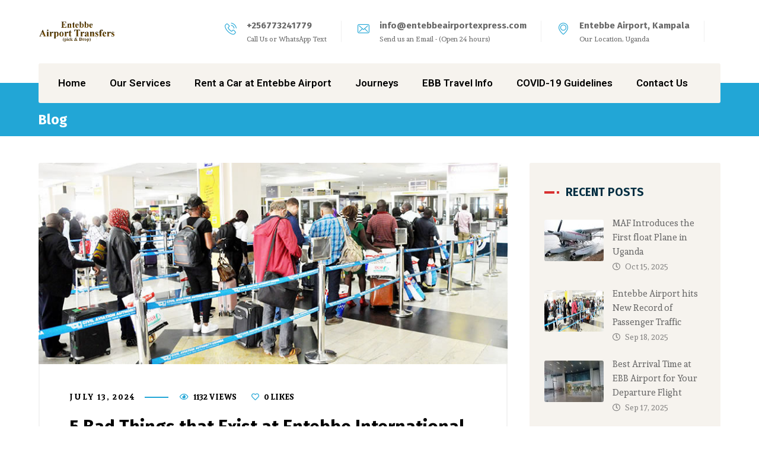

--- FILE ---
content_type: text/html; charset=UTF-8
request_url: https://www.entebbeairportexpress.com/blog/bad-things-at-entebbe-airport/
body_size: 78449
content:
<!DOCTYPE html>
<html dir="ltr" lang="en-US" prefix="og: https://ogp.me/ns#">
<head>
	<meta name="viewport" content="width=device-width, initial-scale=1" />
	<meta http-equiv="Content-Type" content="text/html; charset=UTF-8" />
	<title>5 Bad Things that Exist at Entebbe International Airport</title>
	<style>img:is([sizes="auto" i], [sizes^="auto," i]) { contain-intrinsic-size: 3000px 1500px }</style>
	
		<!-- All in One SEO 4.8.8 - aioseo.com -->
	<meta name="description" content="It exists with its good features but also there are those bad things that exist at this facility and you need to know about them before you arrive there." />
	<meta name="robots" content="max-image-preview:large" />
	<meta name="author" content="admin"/>
	<meta name="google-site-verification" content="IfO1uWKQFA5O0t8jCjTirPUjAKJQ-0MiqmGQGEYJZ3Y" />
	<meta name="yandex-verification" content="a828ba136d69eff8" />
	<link rel="canonical" href="https://www.entebbeairportexpress.com/blog/bad-things-at-entebbe-airport/" />
	<meta name="generator" content="All in One SEO (AIOSEO) 4.8.8" />
		<meta property="og:locale" content="en_US" />
		<meta property="og:site_name" content="Entebbe Airport Express – Best Airport Taxi Services in Uganda" />
		<meta property="og:type" content="article" />
		<meta property="og:title" content="5 Bad Things that Exist at Entebbe International Airport" />
		<meta property="og:description" content="It exists with its good features but also there are those bad things that exist at this facility and you need to know about them before you arrive there." />
		<meta property="og:url" content="https://www.entebbeairportexpress.com/blog/bad-things-at-entebbe-airport/" />
		<meta property="article:published_time" content="2024-07-13T09:49:14+00:00" />
		<meta property="article:modified_time" content="2024-07-13T09:54:20+00:00" />
		<meta name="twitter:card" content="summary" />
		<meta name="twitter:title" content="5 Bad Things that Exist at Entebbe International Airport" />
		<meta name="twitter:description" content="It exists with its good features but also there are those bad things that exist at this facility and you need to know about them before you arrive there." />
		<script type="application/ld+json" class="aioseo-schema">
			{"@context":"https:\/\/schema.org","@graph":[{"@type":"Article","@id":"https:\/\/www.entebbeairportexpress.com\/blog\/bad-things-at-entebbe-airport\/#article","name":"5 Bad Things that Exist at Entebbe International Airport","headline":"5 Bad Things that Exist at Entebbe International Airport","author":{"@id":"https:\/\/www.entebbeairportexpress.com\/author\/admin\/#author"},"publisher":{"@id":"https:\/\/www.entebbeairportexpress.com\/#organization"},"image":{"@type":"ImageObject","url":"https:\/\/www.entebbeairportexpress.com\/wp-content\/uploads\/2022\/11\/Arrival-Entebbe-Airport.jpg","width":809,"height":348,"caption":"Arrival Entebbe Airport"},"datePublished":"2024-07-13T09:49:14+00:00","dateModified":"2024-07-13T09:54:20+00:00","inLanguage":"en-US","mainEntityOfPage":{"@id":"https:\/\/www.entebbeairportexpress.com\/blog\/bad-things-at-entebbe-airport\/#webpage"},"isPartOf":{"@id":"https:\/\/www.entebbeairportexpress.com\/blog\/bad-things-at-entebbe-airport\/#webpage"},"articleSection":"Blog"},{"@type":"BreadcrumbList","@id":"https:\/\/www.entebbeairportexpress.com\/blog\/bad-things-at-entebbe-airport\/#breadcrumblist","itemListElement":[{"@type":"ListItem","@id":"https:\/\/www.entebbeairportexpress.com#listItem","position":1,"name":"Home","item":"https:\/\/www.entebbeairportexpress.com","nextItem":{"@type":"ListItem","@id":"https:\/\/www.entebbeairportexpress.com\/category\/blog\/#listItem","name":"Blog"}},{"@type":"ListItem","@id":"https:\/\/www.entebbeairportexpress.com\/category\/blog\/#listItem","position":2,"name":"Blog","item":"https:\/\/www.entebbeairportexpress.com\/category\/blog\/","nextItem":{"@type":"ListItem","@id":"https:\/\/www.entebbeairportexpress.com\/blog\/bad-things-at-entebbe-airport\/#listItem","name":"5 Bad Things that Exist at Entebbe International Airport"},"previousItem":{"@type":"ListItem","@id":"https:\/\/www.entebbeairportexpress.com#listItem","name":"Home"}},{"@type":"ListItem","@id":"https:\/\/www.entebbeairportexpress.com\/blog\/bad-things-at-entebbe-airport\/#listItem","position":3,"name":"5 Bad Things that Exist at Entebbe International Airport","previousItem":{"@type":"ListItem","@id":"https:\/\/www.entebbeairportexpress.com\/category\/blog\/#listItem","name":"Blog"}}]},{"@type":"Organization","@id":"https:\/\/www.entebbeairportexpress.com\/#organization","name":"Entebbe Airport Express","description":"Best Airport Taxi Services in Uganda","url":"https:\/\/www.entebbeairportexpress.com\/"},{"@type":"Person","@id":"https:\/\/www.entebbeairportexpress.com\/author\/admin\/#author","url":"https:\/\/www.entebbeairportexpress.com\/author\/admin\/","name":"admin","image":{"@type":"ImageObject","@id":"https:\/\/www.entebbeairportexpress.com\/blog\/bad-things-at-entebbe-airport\/#authorImage","url":"https:\/\/secure.gravatar.com\/avatar\/486c6389a3785573be973254695a16db6f8bdd13ee03159437bbef92f2e6f02d?s=96&d=mm&r=g","width":96,"height":96,"caption":"admin"}},{"@type":"WebPage","@id":"https:\/\/www.entebbeairportexpress.com\/blog\/bad-things-at-entebbe-airport\/#webpage","url":"https:\/\/www.entebbeairportexpress.com\/blog\/bad-things-at-entebbe-airport\/","name":"5 Bad Things that Exist at Entebbe International Airport","description":"It exists with its good features but also there are those bad things that exist at this facility and you need to know about them before you arrive there.","inLanguage":"en-US","isPartOf":{"@id":"https:\/\/www.entebbeairportexpress.com\/#website"},"breadcrumb":{"@id":"https:\/\/www.entebbeairportexpress.com\/blog\/bad-things-at-entebbe-airport\/#breadcrumblist"},"author":{"@id":"https:\/\/www.entebbeairportexpress.com\/author\/admin\/#author"},"creator":{"@id":"https:\/\/www.entebbeairportexpress.com\/author\/admin\/#author"},"image":{"@type":"ImageObject","url":"https:\/\/www.entebbeairportexpress.com\/wp-content\/uploads\/2022\/11\/Arrival-Entebbe-Airport.jpg","@id":"https:\/\/www.entebbeairportexpress.com\/blog\/bad-things-at-entebbe-airport\/#mainImage","width":809,"height":348,"caption":"Arrival Entebbe Airport"},"primaryImageOfPage":{"@id":"https:\/\/www.entebbeairportexpress.com\/blog\/bad-things-at-entebbe-airport\/#mainImage"},"datePublished":"2024-07-13T09:49:14+00:00","dateModified":"2024-07-13T09:54:20+00:00"},{"@type":"WebSite","@id":"https:\/\/www.entebbeairportexpress.com\/#website","url":"https:\/\/www.entebbeairportexpress.com\/","name":"Entebbe Airport Express","description":"Best Airport Taxi Services in Uganda","inLanguage":"en-US","publisher":{"@id":"https:\/\/www.entebbeairportexpress.com\/#organization"}}]}
		</script>
		<!-- All in One SEO -->

<link rel='dns-prefetch' href='//fonts.googleapis.com' />
<link rel="alternate" type="application/rss+xml" title="Entebbe Airport Express &raquo; Feed" href="https://www.entebbeairportexpress.com/feed/" />
<link rel="alternate" type="application/rss+xml" title="Entebbe Airport Express &raquo; Comments Feed" href="https://www.entebbeairportexpress.com/comments/feed/" />
<link rel="alternate" type="application/rss+xml" title="Entebbe Airport Express &raquo; 5 Bad Things that Exist at Entebbe International Airport Comments Feed" href="https://www.entebbeairportexpress.com/blog/bad-things-at-entebbe-airport/feed/" />
<link rel='stylesheet' id='layerslider-css' href='https://www.entebbeairportexpress.com/wp-content/plugins/LayerSlider/assets/static/layerslider/css/layerslider.css?ver=7.7.5' type='text/css' media='all' />
<link rel='stylesheet' id='wp-block-library-css' href='https://www.entebbeairportexpress.com/wp-includes/css/dist/block-library/style.min.css?ver=6.8.3' type='text/css' media='all' />
<style id='classic-theme-styles-inline-css' type='text/css'>
/*! This file is auto-generated */
.wp-block-button__link{color:#fff;background-color:#32373c;border-radius:9999px;box-shadow:none;text-decoration:none;padding:calc(.667em + 2px) calc(1.333em + 2px);font-size:1.125em}.wp-block-file__button{background:#32373c;color:#fff;text-decoration:none}
</style>
<style id='global-styles-inline-css' type='text/css'>
:root{--wp--preset--aspect-ratio--square: 1;--wp--preset--aspect-ratio--4-3: 4/3;--wp--preset--aspect-ratio--3-4: 3/4;--wp--preset--aspect-ratio--3-2: 3/2;--wp--preset--aspect-ratio--2-3: 2/3;--wp--preset--aspect-ratio--16-9: 16/9;--wp--preset--aspect-ratio--9-16: 9/16;--wp--preset--color--black: #000000;--wp--preset--color--cyan-bluish-gray: #abb8c3;--wp--preset--color--white: #ffffff;--wp--preset--color--pale-pink: #f78da7;--wp--preset--color--vivid-red: #cf2e2e;--wp--preset--color--luminous-vivid-orange: #ff6900;--wp--preset--color--luminous-vivid-amber: #fcb900;--wp--preset--color--light-green-cyan: #7bdcb5;--wp--preset--color--vivid-green-cyan: #00d084;--wp--preset--color--pale-cyan-blue: #8ed1fc;--wp--preset--color--vivid-cyan-blue: #0693e3;--wp--preset--color--vivid-purple: #9b51e0;--wp--preset--gradient--vivid-cyan-blue-to-vivid-purple: linear-gradient(135deg,rgba(6,147,227,1) 0%,rgb(155,81,224) 100%);--wp--preset--gradient--light-green-cyan-to-vivid-green-cyan: linear-gradient(135deg,rgb(122,220,180) 0%,rgb(0,208,130) 100%);--wp--preset--gradient--luminous-vivid-amber-to-luminous-vivid-orange: linear-gradient(135deg,rgba(252,185,0,1) 0%,rgba(255,105,0,1) 100%);--wp--preset--gradient--luminous-vivid-orange-to-vivid-red: linear-gradient(135deg,rgba(255,105,0,1) 0%,rgb(207,46,46) 100%);--wp--preset--gradient--very-light-gray-to-cyan-bluish-gray: linear-gradient(135deg,rgb(238,238,238) 0%,rgb(169,184,195) 100%);--wp--preset--gradient--cool-to-warm-spectrum: linear-gradient(135deg,rgb(74,234,220) 0%,rgb(151,120,209) 20%,rgb(207,42,186) 40%,rgb(238,44,130) 60%,rgb(251,105,98) 80%,rgb(254,248,76) 100%);--wp--preset--gradient--blush-light-purple: linear-gradient(135deg,rgb(255,206,236) 0%,rgb(152,150,240) 100%);--wp--preset--gradient--blush-bordeaux: linear-gradient(135deg,rgb(254,205,165) 0%,rgb(254,45,45) 50%,rgb(107,0,62) 100%);--wp--preset--gradient--luminous-dusk: linear-gradient(135deg,rgb(255,203,112) 0%,rgb(199,81,192) 50%,rgb(65,88,208) 100%);--wp--preset--gradient--pale-ocean: linear-gradient(135deg,rgb(255,245,203) 0%,rgb(182,227,212) 50%,rgb(51,167,181) 100%);--wp--preset--gradient--electric-grass: linear-gradient(135deg,rgb(202,248,128) 0%,rgb(113,206,126) 100%);--wp--preset--gradient--midnight: linear-gradient(135deg,rgb(2,3,129) 0%,rgb(40,116,252) 100%);--wp--preset--font-size--small: 13px;--wp--preset--font-size--medium: 20px;--wp--preset--font-size--large: 36px;--wp--preset--font-size--x-large: 42px;--wp--preset--spacing--20: 0.44rem;--wp--preset--spacing--30: 0.67rem;--wp--preset--spacing--40: 1rem;--wp--preset--spacing--50: 1.5rem;--wp--preset--spacing--60: 2.25rem;--wp--preset--spacing--70: 3.38rem;--wp--preset--spacing--80: 5.06rem;--wp--preset--shadow--natural: 6px 6px 9px rgba(0, 0, 0, 0.2);--wp--preset--shadow--deep: 12px 12px 50px rgba(0, 0, 0, 0.4);--wp--preset--shadow--sharp: 6px 6px 0px rgba(0, 0, 0, 0.2);--wp--preset--shadow--outlined: 6px 6px 0px -3px rgba(255, 255, 255, 1), 6px 6px rgba(0, 0, 0, 1);--wp--preset--shadow--crisp: 6px 6px 0px rgba(0, 0, 0, 1);}:where(.is-layout-flex){gap: 0.5em;}:where(.is-layout-grid){gap: 0.5em;}body .is-layout-flex{display: flex;}.is-layout-flex{flex-wrap: wrap;align-items: center;}.is-layout-flex > :is(*, div){margin: 0;}body .is-layout-grid{display: grid;}.is-layout-grid > :is(*, div){margin: 0;}:where(.wp-block-columns.is-layout-flex){gap: 2em;}:where(.wp-block-columns.is-layout-grid){gap: 2em;}:where(.wp-block-post-template.is-layout-flex){gap: 1.25em;}:where(.wp-block-post-template.is-layout-grid){gap: 1.25em;}.has-black-color{color: var(--wp--preset--color--black) !important;}.has-cyan-bluish-gray-color{color: var(--wp--preset--color--cyan-bluish-gray) !important;}.has-white-color{color: var(--wp--preset--color--white) !important;}.has-pale-pink-color{color: var(--wp--preset--color--pale-pink) !important;}.has-vivid-red-color{color: var(--wp--preset--color--vivid-red) !important;}.has-luminous-vivid-orange-color{color: var(--wp--preset--color--luminous-vivid-orange) !important;}.has-luminous-vivid-amber-color{color: var(--wp--preset--color--luminous-vivid-amber) !important;}.has-light-green-cyan-color{color: var(--wp--preset--color--light-green-cyan) !important;}.has-vivid-green-cyan-color{color: var(--wp--preset--color--vivid-green-cyan) !important;}.has-pale-cyan-blue-color{color: var(--wp--preset--color--pale-cyan-blue) !important;}.has-vivid-cyan-blue-color{color: var(--wp--preset--color--vivid-cyan-blue) !important;}.has-vivid-purple-color{color: var(--wp--preset--color--vivid-purple) !important;}.has-black-background-color{background-color: var(--wp--preset--color--black) !important;}.has-cyan-bluish-gray-background-color{background-color: var(--wp--preset--color--cyan-bluish-gray) !important;}.has-white-background-color{background-color: var(--wp--preset--color--white) !important;}.has-pale-pink-background-color{background-color: var(--wp--preset--color--pale-pink) !important;}.has-vivid-red-background-color{background-color: var(--wp--preset--color--vivid-red) !important;}.has-luminous-vivid-orange-background-color{background-color: var(--wp--preset--color--luminous-vivid-orange) !important;}.has-luminous-vivid-amber-background-color{background-color: var(--wp--preset--color--luminous-vivid-amber) !important;}.has-light-green-cyan-background-color{background-color: var(--wp--preset--color--light-green-cyan) !important;}.has-vivid-green-cyan-background-color{background-color: var(--wp--preset--color--vivid-green-cyan) !important;}.has-pale-cyan-blue-background-color{background-color: var(--wp--preset--color--pale-cyan-blue) !important;}.has-vivid-cyan-blue-background-color{background-color: var(--wp--preset--color--vivid-cyan-blue) !important;}.has-vivid-purple-background-color{background-color: var(--wp--preset--color--vivid-purple) !important;}.has-black-border-color{border-color: var(--wp--preset--color--black) !important;}.has-cyan-bluish-gray-border-color{border-color: var(--wp--preset--color--cyan-bluish-gray) !important;}.has-white-border-color{border-color: var(--wp--preset--color--white) !important;}.has-pale-pink-border-color{border-color: var(--wp--preset--color--pale-pink) !important;}.has-vivid-red-border-color{border-color: var(--wp--preset--color--vivid-red) !important;}.has-luminous-vivid-orange-border-color{border-color: var(--wp--preset--color--luminous-vivid-orange) !important;}.has-luminous-vivid-amber-border-color{border-color: var(--wp--preset--color--luminous-vivid-amber) !important;}.has-light-green-cyan-border-color{border-color: var(--wp--preset--color--light-green-cyan) !important;}.has-vivid-green-cyan-border-color{border-color: var(--wp--preset--color--vivid-green-cyan) !important;}.has-pale-cyan-blue-border-color{border-color: var(--wp--preset--color--pale-cyan-blue) !important;}.has-vivid-cyan-blue-border-color{border-color: var(--wp--preset--color--vivid-cyan-blue) !important;}.has-vivid-purple-border-color{border-color: var(--wp--preset--color--vivid-purple) !important;}.has-vivid-cyan-blue-to-vivid-purple-gradient-background{background: var(--wp--preset--gradient--vivid-cyan-blue-to-vivid-purple) !important;}.has-light-green-cyan-to-vivid-green-cyan-gradient-background{background: var(--wp--preset--gradient--light-green-cyan-to-vivid-green-cyan) !important;}.has-luminous-vivid-amber-to-luminous-vivid-orange-gradient-background{background: var(--wp--preset--gradient--luminous-vivid-amber-to-luminous-vivid-orange) !important;}.has-luminous-vivid-orange-to-vivid-red-gradient-background{background: var(--wp--preset--gradient--luminous-vivid-orange-to-vivid-red) !important;}.has-very-light-gray-to-cyan-bluish-gray-gradient-background{background: var(--wp--preset--gradient--very-light-gray-to-cyan-bluish-gray) !important;}.has-cool-to-warm-spectrum-gradient-background{background: var(--wp--preset--gradient--cool-to-warm-spectrum) !important;}.has-blush-light-purple-gradient-background{background: var(--wp--preset--gradient--blush-light-purple) !important;}.has-blush-bordeaux-gradient-background{background: var(--wp--preset--gradient--blush-bordeaux) !important;}.has-luminous-dusk-gradient-background{background: var(--wp--preset--gradient--luminous-dusk) !important;}.has-pale-ocean-gradient-background{background: var(--wp--preset--gradient--pale-ocean) !important;}.has-electric-grass-gradient-background{background: var(--wp--preset--gradient--electric-grass) !important;}.has-midnight-gradient-background{background: var(--wp--preset--gradient--midnight) !important;}.has-small-font-size{font-size: var(--wp--preset--font-size--small) !important;}.has-medium-font-size{font-size: var(--wp--preset--font-size--medium) !important;}.has-large-font-size{font-size: var(--wp--preset--font-size--large) !important;}.has-x-large-font-size{font-size: var(--wp--preset--font-size--x-large) !important;}
:where(.wp-block-post-template.is-layout-flex){gap: 1.25em;}:where(.wp-block-post-template.is-layout-grid){gap: 1.25em;}
:where(.wp-block-columns.is-layout-flex){gap: 2em;}:where(.wp-block-columns.is-layout-grid){gap: 2em;}
:root :where(.wp-block-pullquote){font-size: 1.5em;line-height: 1.6;}
</style>
<link rel='stylesheet' id='owl-carousel-css' href='https://www.entebbeairportexpress.com/wp-content/plugins/gyan-elements/assets/css/owl.carousel.min.css?ver=2.3.4' type='text/css' media='all' />
<link rel='stylesheet' id='gyan-widget-style-css' href='https://www.entebbeairportexpress.com/wp-content/plugins/gyan-elements/widgets/custom-widgets-min.css?ver=2.1.3' type='text/css' media='all' />
<link rel='stylesheet' id='font-awesome-free-css' href='https://www.entebbeairportexpress.com/wp-content/themes/bizix/webfonts/font-awesome.min.css?ver=2.1.3' type='text/css' media='all' />
<link rel='stylesheet' id='swm-theme-style-minify-css' href='https://www.entebbeairportexpress.com/wp-content/themes/bizix/css/global-header-layout-min.css?ver=2.1.3' type='text/css' media='all' />
<link rel='stylesheet' id='swm-google-fonts-css' href='//fonts.googleapis.com/css?family=Sura%3A400%2C400italic%2C500%2C500italic%2C600%2C600italic%2C700%2C700italic%7CRoboto%3A600%7CFira+Sans%3A700%7CFira+Sans%3A700%7CFira+Sans%3A700&#038;display=swap&#038;subset=latin%2Clatin-ext&#038;ver=2.1.3' type='text/css' media='all' />
<script type="text/javascript" src="https://www.entebbeairportexpress.com/wp-includes/js/jquery/jquery.min.js?ver=3.7.1" id="jquery-core-js"></script>
<script type="text/javascript" src="https://www.entebbeairportexpress.com/wp-includes/js/jquery/jquery-migrate.min.js?ver=3.4.1" id="jquery-migrate-js"></script>
<script type="text/javascript" id="layerslider-utils-js-extra">
/* <![CDATA[ */
var LS_Meta = {"v":"7.7.5","fixGSAP":"1"};
/* ]]> */
</script>
<script type="text/javascript" src="https://www.entebbeairportexpress.com/wp-content/plugins/LayerSlider/assets/static/layerslider/js/layerslider.utils.js?ver=7.7.5" id="layerslider-utils-js"></script>
<script type="text/javascript" src="https://www.entebbeairportexpress.com/wp-content/plugins/LayerSlider/assets/static/layerslider/js/layerslider.kreaturamedia.jquery.js?ver=7.7.5" id="layerslider-js"></script>
<script type="text/javascript" src="https://www.entebbeairportexpress.com/wp-content/plugins/LayerSlider/assets/static/layerslider/js/layerslider.transitions.js?ver=7.7.5" id="layerslider-transitions-js"></script>
<script type="text/javascript" src="https://www.entebbeairportexpress.com/wp-content/themes/bizix/js/jquery.magnific-popup.min.js?ver=6.8.3" id="magnific-popup-js"></script>
<script></script><meta name="generator" content="Powered by LayerSlider 7.7.5 - Build Heros, Sliders, and Popups. Create Animations and Beautiful, Rich Web Content as Easy as Never Before on WordPress." />
<!-- LayerSlider updates and docs at: https://layerslider.com -->
<link rel="https://api.w.org/" href="https://www.entebbeairportexpress.com/wp-json/" /><link rel="alternate" title="JSON" type="application/json" href="https://www.entebbeairportexpress.com/wp-json/wp/v2/posts/12064" /><link rel="EditURI" type="application/rsd+xml" title="RSD" href="https://www.entebbeairportexpress.com/xmlrpc.php?rsd" />
<meta name="generator" content="WordPress 6.8.3" />
<link rel='shortlink' href='https://www.entebbeairportexpress.com/?p=12064' />
<link rel="alternate" title="oEmbed (JSON)" type="application/json+oembed" href="https://www.entebbeairportexpress.com/wp-json/oembed/1.0/embed?url=https%3A%2F%2Fwww.entebbeairportexpress.com%2Fblog%2Fbad-things-at-entebbe-airport%2F" />
<link rel="alternate" title="oEmbed (XML)" type="text/xml+oembed" href="https://www.entebbeairportexpress.com/wp-json/oembed/1.0/embed?url=https%3A%2F%2Fwww.entebbeairportexpress.com%2Fblog%2Fbad-things-at-entebbe-airport%2F&#038;format=xml" />
<meta name="generator" content="Powered by WPBakery Page Builder - drag and drop page builder for WordPress."/>
<link rel="icon" href="https://www.entebbeairportexpress.com/wp-content/uploads/2020/04/cropped-Airport-Taxi-Entebbe-32x32.gif" sizes="32x32" />
<link rel="icon" href="https://www.entebbeairportexpress.com/wp-content/uploads/2020/04/cropped-Airport-Taxi-Entebbe-192x192.gif" sizes="192x192" />
<link rel="apple-touch-icon" href="https://www.entebbeairportexpress.com/wp-content/uploads/2020/04/cropped-Airport-Taxi-Entebbe-180x180.gif" />
<meta name="msapplication-TileImage" content="https://www.entebbeairportexpress.com/wp-content/uploads/2020/04/cropped-Airport-Taxi-Entebbe-270x270.gif" />
<noscript><style> .wpb_animate_when_almost_visible { opacity: 1; }</style></noscript><style id="swm_customizer_css_output" type="text/css">@media (min-width:1200px){.swm-container{max-width:1200px;}}a.swm-go-top-scroll-btn{background:#252628;color:#ffffff;}body{font-size:16px;line-height:1.7;}.swm-site-content h1{font-size:30px;line-height:55px;}.swm-site-content h2{font-size:33px;line-height:50px;}.swm-site-content h3{font-size:20px;line-height:40px;}.swm-site-content h4{font-size:25px;line-height:36px;}.swm-site-content h5{font-size:22px;line-height:30px;}.swm-site-content h6{font-size:19px;line-height:25px;}h4.vc_tta-panel-title{font-size:16px;}body{font-family:Sura;font-style:normal !important;font-weight:400;}.swm-site-content .sidebar .swm-sidebar-ttl h3,.swm-sidepanel .swm-sidepanel-ttl h3,.footer .swm-footer-widget h3,.gyan_widget_tabs .gyan_wid_tabs li,.gyan-heading-text,.swm-heading-text,blockquote.wp-block-quote.is-style-large p,p.has-large-font-size,.has-drop-cap:not(:focus)::first-letter{font-family:Fira Sans;font-style:normal !important;font-weight:700;}h1,h2,h3,h4,h5,h6,.gyan_fancy_heading_text,.gyan-heading-font,.gyan-font-heading,.swm-heading-font,.swm-font-heading,.swm-pf-only-title,.gyan_events_main_title{font-family:Fira Sans;font-style:normal !important;font-weight:700;}h4.vc_tta-panel-title{font-family:Sura;font-weight:400;}.swm-site-content blockquote,.swm-site-content blockquote p{font-family:Sura;font-weight:400;}.swm-container{padding:0 25px;}@media only screen and (min-width:980px){.swm-topbar-content .left:after,.swm-topbar-content .left:before{left:-25px;width:calc(100% + 25px);}.swm-topbar-content .left:after{left:-16px;}}.swm-main-container.swm-site-content{padding-top:45px;padding-bottom:100px;}@media only screen and (max-width:767px){.swm-main-container.swm-site-content{padding-top:35px;padding-bottom:80px;}}@media only screen and (max-width:480px){.swm-main-container.swm-site-content{padding-top:25px;padding-bottom:60px;}}@media only screen and (min-width:980px){.swm-custom-two-third{width:68.79803%;}#sidebar{width:28%;}}.swm-site-content h1,.swm-site-content h2,.swm-site-content h3,.swm-site-content h4,.swm-site-content h5,.swm-site-content h6,.swm-site-content h1 a,.swm-site-content h2 a,.swm-site-content h3 a,.swm-site-content h4 a,.swm-site-content h5 a,.swm-site-content h6 a{color:#000000;}.swm-site-content a{color:#22a6d6;}.swm-site-content,.swm-content-color,.swm-content-color a,.swm-related-link a{color:#000000}.swm-site-content a:hover,ul.swm-search-list li h4 a:hover,.swm-content-color a:hover,.swm-related-link a:hover{color:#22a6d6;}.swm-site-content{background:#ffffff;}a.swm-button span:hover,button.swm-button:hover,.swm-site-content a.button:hover,.swm-site-content a.button.button-alt,.swm-site-content a.button.button-alt:hover,.swm-sidepanel .tagcloud a,.sidebar .tagcloud a,.sidebar .tagcloud a:hover,.sidebar a.swm-button-hover-white,a.swm-button:hover,.swm-post-single-tags a:hover,blockquote:before,a.comment-reply-link:hover,.sidebar #wp-calendar caption,.swm-sidepanel #wp-calendar caption,ul.swm-post-author-icon li:hover a,.swm-pagination .page-numbers.current,.swm-pagination-menu>span,.swm-pagination-menu>a:hover,.swm-next-prev-pagination a:hover,.swm-pagination a.page-numbers:hover,span.post-page-numbers.current,.swm-pagination-menu a:hover,.swm-site-content a.post-page-numbers:hover,.gyan-pagination-menu>a:hover,.gyan-next-prev-pagination a:hover,.gyan-pagination .page-numbers.current,.gyan-pagination-menu>span,.gyan-pagination a.page-numbers:hover,.gyan-pagination-menu a:hover,.wp-block-pullquote::before,.wp-block-button a,.is-style-outline .wp-block-button__link:hover,.wp-block-file a.wp-block-file__button,.footer #wp-calendar caption{background:#22a6d6;color:#ffffff;}.swm-primary-skin-col,.sidebar .gyan-posts-slider-widget .owl-next,.sidebar .gyan-posts-slider-widget .owl-prev,.sidebar .gyan-posts-slider-widget-meta-cat a,.is-style-outline .wp-block-button__link,.has-drop-cap:not(:focus)::first-letter,.swm-site-content table tr th a,#commentform p.logged-in-as a,a.swm-pp-link-title span.swm-heading-text:hover,.comment-form-author:before,.comment-form-email:before,.comment-form-comment:before,.swm-post-meta i,a.swm-pp-link-title span:hover{color:#22a6d6;}.swm-post-date-line:before,.swm-mobi-nav-close{background:#22a6d6;}.swm-next-prev-box:hover a .swm-pp-arrow i{color:#ffffff;}.swm-mobi-nav-close:before,.swm-mobi-nav-close:after{background:#ffffff;}input[type=text]:focus,input[type="password"]:focus,input[type="email"]:focus,input[type="number"]:focus,input[type="url"]:focus,input[type="tel"]:focus,input[type="search"]:focus,textarea:focus,.comment-form textarea:focus,.post-password-form input[type=password]:focus,#commentform input[type="text"]:focus,input[type="password"]:focus,#commentform textarea:focus,.widget_search .swm-search-form input[type="text"]:focus,ul.swm-post-author-icon li:hover a,.swm-post-single-tags a:hover,.sidebar .gyan-posts-slider-widget .owl-dot.active,.swm-sidepanel .gyan-posts-slider-widget .owl-dot.active,.sticky .swm-post-content-block,blockquote,.swm-site-content blockquote,.is-style-outline .wp-block-button__link,.is-style-outline .wp-block-button__link:hover{border-color:#22a6d6;}a.swm-button span,button.swm-button,.swm-site-content a.button,.swm-site-content a.button.button-alt2,.swm-site-content a.button.button-alt2:hover,button.button,.swm-next-prev-box:hover .swm-pp-arrow,a.swm-button,.swm-post-meta-date,.sidebar table#wp-calendar thead th,.swm-sidepanel #wp-calendar thead,.swm-sidepanel .tagcloud a:hover,.sidebar .tagcloud a:hover,.wp-block-pullquote.is-style-solid-color:not(.has-background-color),.wp-block-button a:hover,.wp-block-file a.wp-block-file__button:hover{background:#000000;color:#ffffff;}.swm-pp-view-all a i,.comment-date i,.swm-site-content h5 a:hover,.swm-search-page-readmore a:hover,.sidebar .widget_search .swm-search-form button.swm-search-button,.swm-sidepanel .widget_search .swm-search-form button.swm-search-button,.swm-next-prev-box a .swm-pp-arrow i,.swm-pp-arrow i,.swm-pp-link-title i.fa,a.comment-edit-link,.sidebar a.swm-button-hover-white:hover,.sidebar .gyan-posts-slider-widget .owl-next:hover,.sidebar .gyan-posts-slider-widget .owl-prev:hover,.sidebar .gyan-posts-slider-widget-meta-cat a:hover,#commentform p.logged-in-as a:hover{color:#000000;}.swm-pp-view-all a span:hover,.gyan-recent-post-style-two .gyan-recent-post-meta ul li:after,blockquote:after{background:#000000;}.sidebar a.swm-button-hover-white:hover{background:#ffffff;}.swm-about-author-left,.swm-about-author-left a,.swm-about-author-left a:hover,.swm-pp-view-all a span:hover i,.swm-secondary-skin-text{color:#ffffff;}::selection{background:#22a6d6;color:#ffffff;}::-moz-selection{background:#22a6d6;color:#ffffff;}button,html input[type="button"],input[type=button],input[type="reset"],input[type="submit"],a.button,button.button,.button,.gyan-button,a.gyan-button,input.gyan-button,button.gyan-button,input.gyan-button[type="submit"],a.swm-button{background:#22a6d6;color:#ffffff;}.swm-site-content button:hover,html input[type="button"]:hover,input[type=button]:hover,input[type="reset"]:hover,input[type="submit"]:hover,a.button:hover,button.button:hover,.button:hover,.gyan-button:hover,a.gyan-button:hover,input.gyan-button:hover,button.gyan-button:hover,input.gyan-button[type="submit"]:hover,a.swm-button:hover{background:#000000;color:#ffffff;}.swm-header-main-container{background:#ffffff;}@media only screen and (max-width:767px){body.transparentHeader .swm-header{background:#ffffff;}}.swm-logo{width:130px;}@media only screen and (min-width:768px){.header-main,.swm-header-logo-section,.swm-header-search,.swm-header-button-wrap,#swm-mobi-nav-btn,#swm-sidepanel-trigger,.swm-sidepanel-trigger-wrap,.swm_header_contact_info{height:107px;}}@media (min-width:1200px){body:not(.swm-l-boxed) .header_2_alt #swm-main-nav-holder.sticky-on .swm-infostack-menu,body:not(.swm-l-boxed) .header_2 #swm-main-nav-holder.sticky-on .swm-infostack-menu,body:not(.swm-l-boxed) .header_2_t #swm-main-nav-holder.sticky-on .swm-infostack-menu {max-width:1150px;}}@media (max-width:1199px){body:not(.swm-l-boxed) .header_2_alt #swm-main-nav-holder.sticky-on .swm-infostack-menu,body:not(.swm-l-boxed) .header_2 #swm-main-nav-holder.sticky-on .swm-infostack-menu,body:not(.swm-l-boxed) .header_2_t #swm-main-nav-holder.sticky-on .swm-infostack-menu {max-width:calc(100% - 50px);}}.swm-primary-nav>li.pm-dropdown ul li a span,ul.swm-primary-nav>li>a{font-family:Roboto;font-style:normal;font-weight:600;}ul.swm-primary-nav>li{line-height:107px;}ul.swm-primary-nav>li>a{color:#000000;font-size:17px;margin:0 20px;text-transform:none;}ul.swm-primary-nav>li>a:hover,ul.swm-primary-nav>li.swm-m-active>a{color:#339bea;}.swm-sp-icon-box:hover .swm-sp-icon-inner,.swm-sp-icon-box:hover .swm-sp-icon-inner:after,.swm-sp-icon-box:hover .swm-sp-icon-inner:before,.s_two .swm-sp-icon-box:hover .swm-sp-icon-inner span{background:#339bea;}.swm-sp-icon-box:hover,.swm-header-search span:hover,span.swm-mobi-nav-btn-box>span:hover{color:#339bea;border-color:#339bea;}span.swm-mobi-nav-btn-box>span:hover:before,span.swm-mobi-nav-btn-box>span:hover:after,span.swm-mobi-nav-btn-box>span:hover>span{background:#339bea;}.swm-primary-nav>li>a>span:before,.swm-primary-nav>li.swm-m-active>a>span:before,.swm-primary-nav>li>a:before,.swm-primary-nav>li.swm-m-active>a:before{background:#d83030;}.swm-header-search{color:#000000;}#swm-mobi-nav-icon span.swm-mobi-nav-btn-box>span{border-color:#000000;}span.swm-mobi-nav-btn-box>span:before,span.swm-mobi-nav-btn-box>span:after,span.swm-mobi-nav-btn-box>span>span{background-color:#000000;}.swm-infostack-menu,.header_2_alt .swm-infostack-menu:before,.swm-infostack-menu:after{background:rgba(246,243,238,1);}.swm-primary-nav>li.pm-dropdown ul,.swm-primary-nav>li.megamenu-on ul>li>ul>li{font-size:14px;text-transform:none;}.swm-primary-nav>li li a,#swm-mobi-nav ul li a,#swm-mobi-nav .swm-mini-menu-arrow{color:#000000}.swm-primary-nav>li.megamenu-on>ul>li{line-height:30px;}.swm-primary-nav>li.pm-dropdown ul>li:hover>a,.swm-primary-nav>li.megamenu-on ul a:hover,.swm-primary-nav>li.megamenu-on ul>li>ul>li:hover>a{color:#3490ed;}.swm-primary-nav>li.pm-dropdown ul,.swm-primary-nav>li.megamenu-on>ul{background-color:#ffffff;}.swm-primary-nav>li.megamenu-on>ul>li span.megamenu-column-header a{font-size:20px;color:#032e42;}.swm-primary-nav>li.megamenu-on>ul>li>ul li a span{padding-top:5px;padding-bottom:5px;line-height:23px;}.swm-primary-nav>li.pm-dropdown ul li a{padding-top:7px;padding-bottom:7px;}.swm-primary-nav>li.pm-dropdown ul{width:281px;left:20px;}.swm-primary-nav>li.pm-dropdown li.menu-item-has-children>a:after{display:none;}#swm-mobi-nav ul li{font-size:14px;text-transform:none;}@media only screen and (max-width:979px){#swm-mobi-nav-icon{display:block;}.swm-primary-nav-wrap{display:none;}.swm-header-menu-section-wrap {margin-bottom:0;}ul.swm-primary-nav>li>a>span>i{width:auto;display:inline-block;height:auto;margin-right:8px;}.swm-main-nav{float:right;}}.swm_header_contact_info,.swm_header_contact_info a{color:#676767;}.swm-cih-subtitle{color:#676767;}.swm-cih-icon{color:#22a6d6;}.swm-cih-title{font-size:15px;}.swm-cih-subtitle{font-size:12px;}.swm-header-cinfo-column:before{background:#676767;}ul.swm-header-socials li a{color:#676767;background:#f5f5f5;}ul.swm-header-socials li:hover a{color:#ffffff;background:#d83030;}.header_2_t ul.swm-header-socials li a{border-color:#676767;}.header_2_t ul.swm-header-socials li a:hover{border-color:#ffffff;}.swm-sub-header-title,h1.swm-sub-header-title{font-family:Fira Sans;font-size:23px;text-transform:none;color:#ffffff;font-weight:700;font-style:normal !important;}.swm-sub-header{height:90px;background-color:#22a6d6;}@media(min-width:768px){body.transparentHeader .swm-sub-header{padding-top:107px;}}.swm-sub-header{padding-top:34px;}@media(max-width:767px){.swm-sub-header{height:90px;}#swm-sub-header .swm-sub-header-title,#swm-sub-header h1.swm-sub-header-title{font-size:18px;}}@media(max-width:480px){.swm-sub-header{height:72px;}#swm-sub-header .swm-sub-header-title,#swm-sub-header h1.swm-sub-header-title{font-size:15px;}}.sidebar,.widget-search .swm-search-form button.swm-search-button,.sidebar .widget_product_search #swm_product_search_form button.swm-search-button,#widget_search_form input[type="text"],.sidebar .gyan_recent_posts_tiny_title a,.sidebar select,.swm-sidepanel select,.widget_search .swm-search-form input[type="text"],.swm-about-author,.swm-about-author a{color:#676767;}.swm-site-content .sidebar .swm-sidebar-ttl h3 span,.swm-site-content .swm-archives-content h4,.swm-about-author-title-subtitle a{color:#032e42;font-size:19px;letter-spacing:0px;text-transform:uppercase;}.sidebar .gyan-posts-slider-widget-title a{color:#032e42;}.sidebar .recent_posts_slider a,.sidebar a,.sidebar .tp_recent_tweets .twitter_time{color:#676767;}.sidebar ul li a:hover,.sidebar a:hover{color:#d83030;}.sidebar,.sidebar p,.sidebar ul li,.sidebar ul li a,.sidebar .tagcloud a{font-size:15px;}.sidebar .swm-sidebar-ttl h3 span:before,.sidebar .swm-sidebar-ttl h3 span:after{background:#d83030;}.sidebar .swm-sidebar-widget-box,.single .swm-about-author{background:#f6f3ee;}.sidebar .swm-list-widgets ul li,.sidebar .widget-search .swm-search-form #s,.sidebar .widget_rss ul li,.sidebar .widget_meta ul li,.sidebar .widget_pages ul li,.sidebar .widget_archive ul li,.sidebar .widget_recent_comments ul li,.sidebar .widget_recent_entries ul li,.sidebar .widget-nav-menu ul li,.sidebar .input-text,.sidebar input[type="text"],.sidebar input[type="password"],.sidebar input[type="email"],.sidebar input[type="number"],.sidebar input[type="url"],.sidebar input[type="tel"],.sidebar input[type="search"],.sidebar textarea,.sidebar select,.sidebar #wp-calendar thead th,.sidebar #wp-calendar caption,.sidebar #wp-calendar tbody td,.sidebar #wp-calendar tbody td:hover,.sidebar input[type="text"]:focus,.sidebar input[type="password"]:focus,.sidebar input[type="email"]:focus,.sidebar input[type="number"]:focus,.sidebar input[type="url"]:focus,.sidebar input[type="tel"]:focus,.sidebar input[type="search"]:focus,.sidebar textarea:focus,.sidebar .widget-search .swm-search-form #s:focus,.sidebar .gyan-recent-posts-large-title,.sidebar .gyan-recent-posts-tiny ul li,ul.swm-post-author-icon li a{border-color:#dcdcdc;}.swm-post-meta,.swm-post-meta ul li a,.swm-post-meta ul li a:hover,a.swm-pp-link-title span,.swm-post-single-tags a{color:#000000;}.swm-post-title h2,.swm-post-title h2 a,.swm-post-title h1{color:#000000;letter-spacing:0px;text-transform:none;}.swm-post-title h2 a:hover,.swm-post-meta ul li a:hover{color:#d83030;}@media only screen and (min-width:768px){#swm-item-entries .swm-post-title h2,#swm-item-entries .swm-post-title h2 a,#swm-item-entries .swm-post-title h1{font-size:30px;line-height:44px;}}.swm-about-author .swm-single-pg-titles a,a.swm-pp-link-title span.swm-heading-text,a.swm-about-author-name,.swm-related-link a,.comment-author a,.comment-author{color:#000000;}h5.swm-single-pg-titles,#comments h5.swm-single-pg-titles,#respond h3.comment-reply-title{color:#000000;font-size:25px;letter-spacing:0px;text-transform:none;line-height:44px;}.swm-post-title h1{letter-spacing:0px;text-transform:none;}@media only screen and (min-width:768px){#swm-item-entries .swm-post-title h1{font-size:30px;line-height:40px;}}#commentform input:not([type=submit]),#commentform textarea{color:#000000;}#commentform input::placeholder,#commentform textarea::placeholder {color:#000000;}#commentform input:not([type=submit])::-webkit-input-placeholder  {color:#000000;}#commentform input:not([type=submit])::-moz-placeholder  {color:#000000;}#commentform input:not([type=submit])::-ms-placeholder  {color:#000000;}#commentform input:not([type=submit])::placeholder  {color:#000000;}.footer{background-color:#22a6d6;color:#ffffff;}.footer,.footer p{font-size:15px;line-height:30px;}.footer ul li a,.footer .tagcloud a,.footer .wp-caption,.footer button.button,.footer .widget_product_search #swm_product_search_form button.swm-search-button,.footer .widget_search .swm-search-form button.swm-search-button,.footer .gyan-posts-slider-widget .owl-next,.footer .gyan-posts-slider-widget .owl-prev{color:#ffffff;}.footer a{color:#ffffff;}.footer a:hover,.footer #wp-calendar tbody td a,.footer ul.menu > li ul li.current-menu-item > a,.footer .widget-nav-menu ul li.current-menu-item > a,.footer .widget_categories ul li.current-cat > a,.footer .widget.woocommerce ul li.current-cat a,.footer .widget ul li a:hover,.footer .recent_posts_slider_title p a:hover,.footer .recent_posts_slider_title span a:hover,.footer a.twitter_time:hover,.footer .swm-list-widgets ul li:hover:before,.footer .gyan-posts-slider-widget .owl-next:hover,.footer .gyan-posts-slider-widget .owl-prev:hover{color:#ffffff;}.footer .gyan-posts-slider-widget .owl-dot.active{border-color:#ffffff;}.footer .widget_search .swm-search-form input[type="text"]{color:#ffffff;text-shadow:none;}.footer .widget_search .swm-search-form input[type="text"]::-webkit-input-placeholder{color:#ffffff;}.footer .widget_search .swm-search-form input[type="text"]::-moz-placeholder{color:#ffffff;}.footer .widget_search .swm-search-form input[type="text"]::-ms-placeholder{color:#ffffff;}.footer .widget_search .swm-search-form input[type="text"]::placeholder{color:#ffffff;}.footer #widget_search_form #searchform #s,.footer #widget_search_form #searchform input.button,.footer .tagcloud a,.footer #swm_product_search_form button.swm-search-button i,.footer .gyan-posts-slider-widget .owl-dot{border-color:#343538;}.footer .input-text,.footer input[type="text"],.footer input[type="password"],.footer input[type="email"],.footer input[type="number"],.footer input[type="url"],.footer input[type="tel"],.footer input[type="search"],.footer textarea,.footer select,.footer #wp-calendar thead th,.footer #wp-calendar tbody td,.footer #wp-calendar tbody td:hover,.footer input[type="text"]:focus,.footer input[type="password"]:focus,.footer input[type="email"]:focus,.footer input[type="number"]:focus,.footer input[type="url"]:focus,.footer input[type="tel"]:focus,.footer input[type="search"]:focus,.footer textarea:focus,.footer #widget_search_form #searchform #s:focus{color:#ffffff;border-color:#343538;}.footer .swm-footer-widget h3{font-size:20px;color:#ffffff;letter-spacing:0px;text-transform:none;line-height:30px;}.footer .swm-footer-widget,.footer .swm-fb-subscribe-wid{margin-bottom:30px;}.footer .widget_meta ul li:before,.footer .widget_categories ul li:before,.footer .widget_pages ul li:before,.footer .widget_archive ul li:before,.footer .widget_recent_comments ul li:before,.footer .widget_recent_entries ul li:before,.footer .widget-nav-menu ul li:before,.footer .widget_product_categories ul li:before,.footer .archives-link ul li:before,.footer .widget_rss ul li:before,.footer .widget-nav-menu ul li.current-menu-item:before,.footer .widget_categories ul li.current-cat:before{color:#ffffff}.footer #wp-calendar thead th,.footer #wp-calendar tbody td,.footer .tagcloud a:hover,.footer ul li.cat-item small,.footer .wp-caption,.footer a.button,.footer a.button:hover,.footer .gyan-recent-posts-large-title,.footer button.button{background:#1c1d1f}.footer select{background-color:#1c1d1f}.footer .gyan-recent-posts-tiny ul li a{color:#ffffff;}.footer .swm-small-footer{border-top:1px solid #3b3c3f;}.footer .swm-small-footer{font-size:15px;color:#ffffff;}.footer .swm-small-footer a{color:#aaaaaa;}.footer .swm-small-footer a:hover{color:#ffffff;}</style></head>
<body class="wp-singular post-template-default single single-post postid-12064 single-format-standard wp-theme-bizix default_page swm-no-boxed swm-stickyOff topbarOn noTopbar wpb-js-composer js-comp-ver-7.7 vc_responsive" data-boxed-margin="40">
	
	
	
	
	<div id="swm-page">
		<div id="swm-outer-wrap" class="clear">			<div id="swm-wrap" class="clear">
				<header class="swm-all-header-wrapper">
	<div class="swm-main-container swm-header-main-container header_2 brd-small">
		
			<div class="swm-header header_2s" id="swm-header">
		<div class="swm-header-container-wrap" id="swm-main-nav-holder" data-sticky-hide="768">
			<div class="swm-container header-main" >

				<div class="swm-infostack-header">
					<div class="swm-header-logo-section">
						
	<div class="swm-logo">
		<a href="https://www.entebbeairportexpress.com/" title="Entebbe Airport Express">
			<img class="swm-std-logo" width="130" height="0" style="max-width:130px;" src="https://www.entebbeairportexpress.com/wp-content/uploads/2020/04/Airport-Taxi-Entebbe.gif" alt="Entebbe Airport Express" data-retina="https://www.entebbeairportexpress.com/wp-content/uploads/2020/04/Airport-Taxi-Entebbe.gif" />
			<img class="swm-sticky-logo" style="max-width:126px;" src="https://www.entebbeairportexpress.com/wp-content/themes/bizix/images/logo-sticky.png" alt="Entebbe Airport Express" data-retina="https://www.entebbeairportexpress.com/wp-content/themes/bizix/images/logo-sticky-retina.png" />
		</a>
		<div class="clear"></div>
	</div>
					</div>
					
	<div class="swm_header_contact_info swm-hide-">
		<ul class="swm_header_contact_info_list">

							<li class="swm-header-cinfo-column col_first">
					<span class="swm-cih-icon"><i class="swm-cih-icon swm-fi-phone-call"></i></span>
					<span class="swm-cih-call swm-cih-title swm-heading-text"><a href="tel:+256773241779">+256773241779</a></span>
					<span class="swm-cih-subtitle">Call Us or WhatsApp Text</span>
				</li>
			
							<li class="swm-header-cinfo-column">
					<span class="swm-cih-icon"><i class="swm-cih-icon swm-fi-envelope"></i></span>
					<span class="swm-cih-email swm-cih-title swm-heading-text"><a href="mailto:%69%6e&#102;&#111;&#64;%65%6ete%62b%65%61%69%72port&#101;x%70r%65%73&#115;&#46;%63om">info@entebbeairportexpress.com</a></span>
					<span class="swm-cih-subtitle">Send us an Email - (Open 24 hours)</span>
				</li>
			
							<li class="swm-header-cinfo-column col_last">
					<span class="swm-cih-icon"><i class="swm-cih-icon swm-fi-placeholder"></i></span>
					<span class="swm-cih-address swm-cih-title swm-heading-text">Entebbe Airport, Kampala</span>
					<span class="swm-cih-subtitle">Our Location, Uganda</span>
				</li>
			
		</ul>

					<ul class="swm-header-socials">
							</ul>
		
	</div>

					<div class="clear"></div>
				</div>

				<div class="swm-infostack-menu">

					
					<div class="swm-header-menu-section-wrap">
						<div class="swm-header-menu-section" id="swm-primary-navigation">

							<div class="swm-main-nav">

								<div id="swm-mobi-nav-icon">
									<div id="swm-mobi-nav-btn"><span class="swm-mobi-nav-btn-box"><span class="swm-transition"><span class="swm-transition"></span></span></span></div>
									<div class="clear"></div>
								</div>

								<div class="swm-primary-nav-wrap">
									<ul id="swm-primary-nav" class="swm-primary-nav"><li id="menu-item-7956" class="menu-item menu-item-type-post_type menu-item-object-page menu-item-home menu-item-7956 megamenu-first-element"><a href="https://www.entebbeairportexpress.com/"><span>Home</span></a></li><li id="menu-item-7957" class="menu-item menu-item-type-post_type menu-item-object-page menu-item-has-children menu-item-7957 pm-dropdown megamenu-first-element"><a href="https://www.entebbeairportexpress.com/our-services/"><span>Our Services</span></a>
<ul class="sub-menu ">
<li id="menu-item-7960" class="menu-item menu-item-type-post_type menu-item-object-page menu-item-7960 megamenu-first-element"><a href="https://www.entebbeairportexpress.com/our-services/airport-pick-up/"><span>Airport Pick up</span></a></li><li id="menu-item-7959" class="menu-item menu-item-type-post_type menu-item-object-page menu-item-7959 megamenu-first-element"><a href="https://www.entebbeairportexpress.com/our-services/airport-drop-off/"><span>Airport Drop-off</span></a></li><li id="menu-item-10686" class="menu-item menu-item-type-custom menu-item-object-custom menu-item-10686 megamenu-first-element"><a href="https://www.entebbeairportexpress.com/ebb-airport-transfer-kampala/"><span>Full Day Drive in Kampala</span></a></li><li id="menu-item-10238" class="menu-item menu-item-type-custom menu-item-object-custom menu-item-10238 megamenu-first-element"><a href="https://www.entebbeairportexpress.com/luxury-airport-transfer-entebbe/"><span>Luxury Airport Transfer</span></a></li><li id="menu-item-10195" class="menu-item menu-item-type-custom menu-item-object-custom menu-item-10195 megamenu-first-element"><a href="https://www.entebbeairportexpress.com/journeys/group-transfer-entebbe-airport/"><span>EBB Group Transfers</span></a></li><li id="menu-item-10955" class="menu-item menu-item-type-custom menu-item-object-custom menu-item-10955 megamenu-first-element"><a href="https://www.entebbeairportexpress.com/blog/two-way-airport-transfer-entebbe/"><span>Two way Airport Transfer</span></a></li><li id="menu-item-7958" class="menu-item menu-item-type-post_type menu-item-object-page menu-item-7958 megamenu-first-element"><a href="https://www.entebbeairportexpress.com/our-services/transfers-around-uganda/"><span>Transfer Around Uganda</span></a></li><li id="menu-item-10134" class="menu-item menu-item-type-custom menu-item-object-custom menu-item-10134 megamenu-first-element"><a href="https://www.entebbeairportexpress.com/rent-coaster-bus-in-kampala/"><span>Coaster Bus Rental</span></a></li><li id="menu-item-10129" class="menu-item menu-item-type-custom menu-item-object-custom menu-item-10129 megamenu-first-element"><a href="https://www.entebbeairportexpress.com/blog/special-taxi-in-kampala/"><span>Special Hire</span></a></li></ul>
</li><li id="menu-item-11603" class="menu-item menu-item-type-custom menu-item-object-custom menu-item-11603 megamenu-first-element"><a href="https://www.entebbeairportexpress.com/rent-a-car-entebbe-airport/"><span>Rent a Car at Entebbe Airport</span></a></li><li id="menu-item-8088" class="menu-item menu-item-type-post_type menu-item-object-page menu-item-has-children menu-item-8088 pm-dropdown megamenu-first-element"><a href="https://www.entebbeairportexpress.com/journeys/"><span>Journeys</span></a>
<ul class="sub-menu ">
<li id="menu-item-8093" class="menu-item menu-item-type-post_type menu-item-object-page menu-item-8093 megamenu-first-element"><a href="https://www.entebbeairportexpress.com/journeys/from-entebbe-to-kampala/"><span>From Entebbe to Kampala</span></a></li><li id="menu-item-8092" class="menu-item menu-item-type-post_type menu-item-object-page menu-item-8092 megamenu-first-element"><a href="https://www.entebbeairportexpress.com/journeys/from-entebbe-to-jinja/"><span>From Entebbe to Jinja</span></a></li><li id="menu-item-8090" class="menu-item menu-item-type-post_type menu-item-object-page menu-item-8090 megamenu-first-element"><a href="https://www.entebbeairportexpress.com/journeys/entebbe-to-fort-portal/"><span>Entebbe to Fort Portal</span></a></li><li id="menu-item-8098" class="menu-item menu-item-type-post_type menu-item-object-page menu-item-8098 megamenu-first-element"><a href="https://www.entebbeairportexpress.com/journeys/from-entebbe-to-mbarara/"><span>From Entebbe to Mbarara</span></a></li><li id="menu-item-8091" class="menu-item menu-item-type-post_type menu-item-object-page menu-item-8091 megamenu-first-element"><a href="https://www.entebbeairportexpress.com/journeys/from-entebbe-to-gulu/"><span>From Entebbe to Gulu</span></a></li><li id="menu-item-8096" class="menu-item menu-item-type-post_type menu-item-object-page menu-item-8096 megamenu-first-element"><a href="https://www.entebbeairportexpress.com/journeys/from-entebbe-to-masaka/"><span>From Entebbe to Masaka</span></a></li><li id="menu-item-8097" class="menu-item menu-item-type-post_type menu-item-object-page menu-item-8097 megamenu-first-element"><a href="https://www.entebbeairportexpress.com/journeys/from-entebbe-to-mbale/"><span>From Entebbe to Mbale</span></a></li><li id="menu-item-8099" class="menu-item menu-item-type-post_type menu-item-object-page menu-item-8099 megamenu-first-element"><a href="https://www.entebbeairportexpress.com/journeys/from-entebbe-to-mukono/"><span>From Entebbe to Mukono</span></a></li><li id="menu-item-8094" class="menu-item menu-item-type-post_type menu-item-object-page menu-item-8094 megamenu-first-element"><a href="https://www.entebbeairportexpress.com/journeys/from-entebbe-to-kasese/"><span>From Entebbe to Kasese</span></a></li><li id="menu-item-8089" class="menu-item menu-item-type-post_type menu-item-object-page menu-item-8089 megamenu-first-element"><a href="https://www.entebbeairportexpress.com/journeys/from-entebbe-to-bwindi/"><span>From Entebbe to Bwindi</span></a></li><li id="menu-item-8095" class="menu-item menu-item-type-post_type menu-item-object-page menu-item-8095 megamenu-first-element"><a href="https://www.entebbeairportexpress.com/journeys/from-entebbe-to-kisoro/"><span>From Entebbe to Kisoro</span></a></li><li id="menu-item-8100" class="menu-item menu-item-type-post_type menu-item-object-page menu-item-8100 megamenu-first-element"><a href="https://www.entebbeairportexpress.com/journeys/from-entebbe-to-other-towns/"><span>From Entebbe to other towns</span></a></li><li id="menu-item-8101" class="menu-item menu-item-type-post_type menu-item-object-page menu-item-8101 megamenu-first-element"><a href="https://www.entebbeairportexpress.com/journeys/from-other-towns-to-entebbe/"><span>From other towns to Entebbe</span></a></li></ul>
</li><li id="menu-item-9609" class="menu-item menu-item-type-custom menu-item-object-custom menu-item-has-children menu-item-9609 pm-dropdown megamenu-first-element"><a href="#"><span>EBB Travel Info</span></a>
<ul class="sub-menu ">
<li id="menu-item-9819" class="menu-item menu-item-type-post_type menu-item-object-page menu-item-9819 megamenu-first-element"><a href="https://www.entebbeairportexpress.com/flight-status/"><span>EBB Flight Status</span></a></li><li id="menu-item-9613" class="menu-item menu-item-type-custom menu-item-object-custom menu-item-9613 megamenu-first-element"><a href="https://www.entebbeairportexpress.com/how-to-get-uganda-visa/"><span>Uganda Entry Visa</span></a></li><li id="menu-item-10878" class="menu-item menu-item-type-post_type menu-item-object-page menu-item-10878 megamenu-first-element"><a href="https://www.entebbeairportexpress.com/airlines-at-entebbe-airport/"><span>Airlines at Entebbe Airport</span></a></li><li id="menu-item-9614" class="menu-item menu-item-type-custom menu-item-object-custom menu-item-9614 megamenu-first-element"><a href="https://www.entebbeairportexpress.com/travel-documents-needed-entebbe-airport/"><span>Documents Needed at EBB Airport</span></a></li><li id="menu-item-11150" class="menu-item menu-item-type-custom menu-item-object-custom menu-item-11150 megamenu-first-element"><a href="https://www.entebbeairportexpress.com/gadgets-prohibited-at-entebbe-airport/"><span>Gadgets Prohibited at EBB</span></a></li></ul>
</li><li id="menu-item-9610" class="menu-item menu-item-type-custom menu-item-object-custom menu-item-has-children menu-item-9610 pm-dropdown megamenu-first-element"><a href="#"><span>COVID-19 Guidelines</span></a>
<ul class="sub-menu ">
<li id="menu-item-9611" class="menu-item menu-item-type-custom menu-item-object-custom menu-item-9611 megamenu-first-element"><a href="https://www.entebbeairportexpress.com/blog/covid-19-guidelines-entebbe-airport/"><span>Arriving at EBB Airport</span></a></li><li id="menu-item-9612" class="menu-item menu-item-type-custom menu-item-object-custom menu-item-9612 megamenu-first-element"><a href="https://www.entebbeairportexpress.com/departing-travelers-entebbe-airport/"><span>Departure</span></a></li></ul>
</li><li id="menu-item-7961" class="menu-item menu-item-type-post_type menu-item-object-page menu-item-7961 megamenu-first-element"><a href="https://www.entebbeairportexpress.com/contact-us/"><span>Contact Us</span></a></li></ul>								</div>
								<div class="clear"></div>

							</div>
							<div class="clear"></div>

						</div>  <!-- swm-header-menu-section -->
					</div>

					<div class="clear"></div>

					<div id="swm-mobi-nav">
						<span class="swm-mobi-nav-close"></span>
						<div class="clear"></div>
					</div>
					<div id="swm-mobi-nav-overlay-bg" class="swm-css-transition"></div>

					<div class="clear"></div>

				</div> <!-- swm-infostack-menu -->

				<div class="clear"></div>


			</div>   <!-- swm-container -->

		</div> <!-- swm-header-container-wrap -->

</div> <!-- .swm-header -->			<div class="clear"></div>

			
	</div>	<!-- swm-header-main-container -->
</header><div class="swm-header-placeholder" data-header-d="107" data-header-t="107" data-header-m="80" ></div>		<div id="swm-sub-header" class="swm-sub-header swm-title-position-title-left">
			<div class="swm-container swm-css-transition">

				<div class="swm-sub-header-title-bc">

											<div class="swm-sub-header-title entry-title"><span>Blog</span></div><div class="clear"></div>																<div class="clear"></div>
				</div>

			</div>
		</div> <!-- #swm-sub-header -->
				<div id="content" class="swm-main-container swm-site-content swm-css-transition" >	<div class="swm-container swm-layout-sidebar-right swm-post-sidebar-page" >
		<div class="swm-column swm-custom-two-third">
			<section>
				<div id="swm-item-entries" class="swm-row">

												<article class="post-entry swm-blog-post post-12064 post type-post status-publish format-standard has-post-thumbnail hentry category-blog" >
								<div class="swm-column-gap">
									<div class="">
										<div class="swm-post-content ">
		<div class="swm-post-image">
		<div class="swm-post-format">
			<figure>
				<img width="809" height="348" src="https://www.entebbeairportexpress.com/wp-content/uploads/2022/11/Arrival-Entebbe-Airport.jpg" class="attachment-swm_image_size_post size-swm_image_size_post wp-post-image" alt="Arrival Entebbe Airport" decoding="async" fetchpriority="high" srcset="https://www.entebbeairportexpress.com/wp-content/uploads/2022/11/Arrival-Entebbe-Airport.jpg 809w, https://www.entebbeairportexpress.com/wp-content/uploads/2022/11/Arrival-Entebbe-Airport-300x129.jpg 300w, https://www.entebbeairportexpress.com/wp-content/uploads/2022/11/Arrival-Entebbe-Airport-768x330.jpg 768w, https://www.entebbeairportexpress.com/wp-content/uploads/2022/11/Arrival-Entebbe-Airport-150x65.jpg 150w" sizes="(max-width: 809px) 100vw, 809px" />			</figure>
			<div class="clear"></div>
		</div>
	</div>

	<div class="swm-post-content-block">

		<div class="swm-post-title-section">

				
				
					<div class="swm-post-meta">
						<ul>

															<li class="swm-post-date">
									<span class="swm-postmeta-text"><i class="far fa-clock-o"></i>July 13, 2024</span>
									<span class="swm-post-date-line"></span>
									<div class="clear"></div>
								</li>
							
							
							
															<li>
									<span class="swm-postmeta-text swm-post-view"><i class="far fa-eye"></i>1132 Views</span>
								</li>
							
															<li class="swm-post-like">
									<span class="gyan-love " data-id="12064"><i class="fas fa-heart fas-regular"></i><i class="fas fa-heart"></i><span class="gyan-like-number">0</span></span> Likes								</li>
							
							
						</ul>
						<div class="clear"></div>
					</div>
				
				<div class="swm-post-title-content">
					<div class="swm-post-title"><h1>5 Bad Things that Exist at Entebbe International Airport</h1></div>				</div>

		</div>

		<div class="swm-post-list-content-section swm-post-list-single-content-section">
			<div class="swm-post-single-content">
				<p style="text-align: justify;">Entebbe Airport is the main entering point for travelers who get to Uganda by Aero plane. It is located in Entebbe along the shores of Lake Victoria. This aviation area is a major serving point for flights in East Africa. It welcomes a lot of flights from various corners of the World including Europe, Asia and the United States of America. It exists with its good features but also there are those bad things that exist at this facility and you need to know about them before you arrive there.</p>
<p style="text-align: justify;"><strong>Long Queue at Immigration</strong></p>
<p style="text-align: justify;">Immigration at Entebbe Airport is always overwhelmed whenever there are more than one flight landing at the same time. There is always many people lining up to be cleared and the process sometimes is slow. You need to present your valid passport, Visa and the yellow fever vaccination card. At times you can find yourself standing in the line for almost an hour. After clearing, you will as well spend some other time at the baggage conveyor belt waiting for your luggage to appear. The congestion at the customs is common during the <a href="https://www.entebbeairportexpress.com/blog/busiest-hours-entebbe-airport/">Airport’s busiest hours</a>. So, you just need to be patient.</p>
<p style="text-align: justify;"><strong>Low dollar exchange rate</strong></p>
<p style="text-align: justify;">This is intentional by the forex exchange outlets inside the terminals. They buy the dollar at a lower rate than the forex agents in Entebbe town. If you don’t want to lose your money in the exchange rates, it is better you exchange after you move out of the Aero port. You can go at the Imperial mall or the renowned Victoria mall for favoring rates. When you move further to Kampala, you get even more fantastic rates though if you hate traffic jam, don’t bother driving to the Kampala city center.</p>
<p style="text-align: justify;"><strong>Disorganized arrivals waiting area</strong></p>
<p style="text-align: justify;">When you move out of the terminals, you will find many people standing at the Arrivals waiting area. The area is always disorganized with every person standing anyhow. You can even fail to notice the placard that displays your name. You have to take time and look around because some placards are always obstructed by other people standing.</p>
<p style="text-align: justify;"><strong>Expensive Sim cards</strong></p>
<p style="text-align: justify;">Those people that vends Sim cards inside the Airport tend to sell the cards and data bundles at a slightly higher price. Be sure to inquire with a local person or friend if you have one. There is also always a long line. To ignore this confusion, just go to Victoria mall and buy an Airtel line or the one of MTN.</p>
<p style="text-align: justify;">There is a package that includes weekly or monthly data bundles and talking credit. You can buy one depending on the period you will be using the Sim card. A Ugandan Sim card costs not more than 5000 Uganda shillings. The Data bundles and talking credit costs between 10,000 – 50,000 UGX. The monthly package is a bit expensive than the weekly package.</p>
<p style="text-align: justify;"><strong>Small parking area</strong></p>
<p style="text-align: justify;">The ordinary parking area is always full whenever there are many people entering the Airport with cars. This is common during day time from 12:00 noon to 3:00 PM in the evening. It is always hard to get space for parking. So, if you hope to access the Airport during this period of time, it is better you go there earlier and get where to park your vehicle.</p>
				<div class="clear"></div>
								<div class="clear"></div>
			</div>
			<div class="clear"></div>
		</div>

		<div class="clear"></div>

	</div>	<!-- .swm-post-content-block -->

</div> <!-- .swm-post-content -->

<div class="clear"></div>									</div>
								</div>
								<div class="clear"></div>

							</article>

							
				</div>
			</section>

			<div class="swm-post-single-pagination swm-content-color  "><div class="swm-pp-prev swm-next-prev-box">
					<a href="https://www.entebbeairportexpress.com/blog/uganda-airlines-to-abuja/" class="swm-pp-link-title"><span class="swm-next-prev-text">Prev Post</span><span class="swm-heading-text  swm-css-transition">Uganda Airlines to Commence Flight Operations to Abuja</span></a>
					<div class="clear"></div>
				</div><div class="swm-pp-next swm-next-prev-box">
					<a href="https://www.entebbeairportexpress.com/blog/direct-bus-ebb-airport-kampala/" class="swm-pp-link-title"><span class="swm-next-prev-text">Next Post</span><span class="swm-heading-text  swm-css-transition">Entebbe Launches Direct Bus from EBB Airport to Kampala</span></a>
					<div class="clear"></div>
				</div><div class="clear"></div>
		</div>				<div class="swm-tags-pagination-border swm-tags-pagination-border-bot"></div>
			
			<div class="swm-single-section">
				
<!-- Blog Responses Start -->

<!-- Blog Responses End -->

<div class="clear"></div>



<div class="clear"></div>
			</div>

			<div class="clear"></div>
		</div>

		<aside class="swm-column sidebar swm-css-transition swm-sticky-sidebar" id="sidebar">
	<div class="theiaStickySidebar">
		<div id="gyan_recent_posts_wid-2" class="widget widget_gyan_recent_posts_wid"><div class="swm-sidebar-widget-box"><div class="swm-widget-content"><div class="swm-sidebar-ttl"><h3><span>Recent Posts</span></h3><div class="clear"></div></div><div class="clear"></div><div class="gyan-recent-posts-tiny gyan_rcp_default"><ul>				<li>
												<a href="https://www.entebbeairportexpress.com/blog/maf-float-plane-uganda/" title="MAF Introduces the First float Plane in Uganda" class="gyan-recent-posts-tiny-img">
								<img width="100" height="70" src="https://www.entebbeairportexpress.com/wp-content/uploads/2025/10/MAF-float-plane-100x70.jpg" class="attachment-swm_image_size_post_tiny_alt size-swm_image_size_post_tiny_alt wp-post-image" alt="MAF float plane" decoding="async" loading="lazy" srcset="https://www.entebbeairportexpress.com/wp-content/uploads/2025/10/MAF-float-plane-100x70.jpg 100w, https://www.entebbeairportexpress.com/wp-content/uploads/2025/10/MAF-float-plane-500x344.jpg 500w" sizes="auto, (max-width: 100px) 100vw, 100px" />							</a>
							
					<div class="gyan-recent-posts-tiny-content">
						<div class="gyan-recent-posts-tiny-title"><a href="https://www.entebbeairportexpress.com/blog/maf-float-plane-uganda/">MAF Introduces the First float Plane in Uganda</a></div>
						<p><span><i class="fas fa-clock"></i>Oct 15, 2025</span></p>
					</div>

					<div class="clear"></div>
				</li>

								<li>
												<a href="https://www.entebbeairportexpress.com/blog/new-record-of-passenger-traffic/" title="Entebbe Airport hits New Record of Passenger Traffic" class="gyan-recent-posts-tiny-img">
								<img width="100" height="43" src="https://www.entebbeairportexpress.com/wp-content/uploads/2022/11/Arrival-Entebbe-Airport.jpg" class="attachment-swm_image_size_post_tiny_alt size-swm_image_size_post_tiny_alt wp-post-image" alt="Arrival Entebbe Airport" decoding="async" loading="lazy" srcset="https://www.entebbeairportexpress.com/wp-content/uploads/2022/11/Arrival-Entebbe-Airport.jpg 809w, https://www.entebbeairportexpress.com/wp-content/uploads/2022/11/Arrival-Entebbe-Airport-300x129.jpg 300w, https://www.entebbeairportexpress.com/wp-content/uploads/2022/11/Arrival-Entebbe-Airport-768x330.jpg 768w, https://www.entebbeairportexpress.com/wp-content/uploads/2022/11/Arrival-Entebbe-Airport-150x65.jpg 150w" sizes="auto, (max-width: 100px) 100vw, 100px" />							</a>
							
					<div class="gyan-recent-posts-tiny-content">
						<div class="gyan-recent-posts-tiny-title"><a href="https://www.entebbeairportexpress.com/blog/new-record-of-passenger-traffic/">Entebbe Airport hits New Record of Passenger Traffic</a></div>
						<p><span><i class="fas fa-clock"></i>Sep 18, 2025</span></p>
					</div>

					<div class="clear"></div>
				</li>

								<li>
												<a href="https://www.entebbeairportexpress.com/blog/arrival-time-ebb-airport/" title="Best Arrival Time at EBB Airport for Your Departure Flight" class="gyan-recent-posts-tiny-img">
								<img width="100" height="70" src="https://www.entebbeairportexpress.com/wp-content/uploads/2024/07/Entebbe-Airport-departures-100x70.jpg" class="attachment-swm_image_size_post_tiny_alt size-swm_image_size_post_tiny_alt wp-post-image" alt="Entebbe Airport departures" decoding="async" loading="lazy" srcset="https://www.entebbeairportexpress.com/wp-content/uploads/2024/07/Entebbe-Airport-departures-100x70.jpg 100w, https://www.entebbeairportexpress.com/wp-content/uploads/2024/07/Entebbe-Airport-departures-500x344.jpg 500w" sizes="auto, (max-width: 100px) 100vw, 100px" />							</a>
							
					<div class="gyan-recent-posts-tiny-content">
						<div class="gyan-recent-posts-tiny-title"><a href="https://www.entebbeairportexpress.com/blog/arrival-time-ebb-airport/">Best Arrival Time at EBB Airport for Your Departure Flight</a></div>
						<p><span><i class="fas fa-clock"></i>Sep 17, 2025</span></p>
					</div>

					<div class="clear"></div>
				</li>

								<li>
												<a href="https://www.entebbeairportexpress.com/blog/taxicab-at-entebbe-airport/" title="5 Unique Things about Taxicab at Entebbe Airport" class="gyan-recent-posts-tiny-img">
								<img width="100" height="70" src="https://www.entebbeairportexpress.com/wp-content/uploads/2025/09/Taxicab-Airport-Entebbe-100x70.jpg" class="attachment-swm_image_size_post_tiny_alt size-swm_image_size_post_tiny_alt wp-post-image" alt="Taxicab at EBB Airport" decoding="async" loading="lazy" srcset="https://www.entebbeairportexpress.com/wp-content/uploads/2025/09/Taxicab-Airport-Entebbe-100x70.jpg 100w, https://www.entebbeairportexpress.com/wp-content/uploads/2025/09/Taxicab-Airport-Entebbe-500x344.jpg 500w" sizes="auto, (max-width: 100px) 100vw, 100px" />							</a>
							
					<div class="gyan-recent-posts-tiny-content">
						<div class="gyan-recent-posts-tiny-title"><a href="https://www.entebbeairportexpress.com/blog/taxicab-at-entebbe-airport/">5 Unique Things about Taxicab at Entebbe Airport</a></div>
						<p><span><i class="fas fa-clock"></i>Sep 16, 2025</span></p>
					</div>

					<div class="clear"></div>
				</li>

				</ul></div><div class="clear"></div><div class="clear"></div></div></div></div><div id="media_image-2" class="widget widget_media_image"><div class="swm-sidebar-widget-box"><div class="swm-widget-content"><a href="https://www.entebbeairportexpress.com/blog/covid-19-guidelines-entebbe-airport/"><img width="300" height="198" src="https://www.entebbeairportexpress.com/wp-content/uploads/2021/05/COVID-19-Guidelines-300x198.gif" class="image wp-image-9615  attachment-medium size-medium" alt="Covid-19 Guidelines Entebbe Airport" style="max-width: 100%; height: auto;" decoding="async" loading="lazy" srcset="https://www.entebbeairportexpress.com/wp-content/uploads/2021/05/COVID-19-Guidelines-300x198.gif 300w, https://www.entebbeairportexpress.com/wp-content/uploads/2021/05/COVID-19-Guidelines-150x99.gif 150w" sizes="auto, (max-width: 300px) 100vw, 300px" /></a><div class="clear"></div></div></div></div><div id="categories-3" class="widget widget_categories"><div class="swm-sidebar-widget-box"><div class="swm-widget-content"><div class="swm-sidebar-ttl"><h3><span>Categories</span></h3><div class="clear"></div></div><div class="clear"></div>
			<ul>
					<li class="cat-item cat-item-17"><a href="https://www.entebbeairportexpress.com/category/airport-taxi/">Airport Taxi</a>
</li>
	<li class="cat-item cat-item-18"><a href="https://www.entebbeairportexpress.com/category/airport-transfers/">Airport Transfers</a>
</li>
	<li class="cat-item cat-item-19"><a href="https://www.entebbeairportexpress.com/category/blog/">Blog</a>
</li>
			</ul>

			<div class="clear"></div></div></div></div>		<div class="clear"></div>
	</div>
</aside>
	</div>

		<div class="clear"></div>
	</div> <!-- .swm-main-container -->
			<footer class="footer swm-css-transition" id="footer">
				<div class="swm-container">
			<div class="swm-large-footer col-3">

			
	<div class="swm-f-widget">
		<div id="text-3" class="widget widget_text"><div class="swm-footer-widget"><div class="swm-widget-content"><h3><span>About Us</span></h3><div class="clear"></div>			<div class="textwidget"><p>We offer 24/7 Airport Taxi Services to all customers. It is our pleasure and always available to offer unrivalled trips from EBB Airdrome to other locations in Uganda. Then from other areas back to Entebbe Airfield.</p>
</div>
		<div class="clear"></div></div></div></div>	</div>



	<div class="swm-f-widget">
		<div id="gyan_recent_posts_wid-3" class="widget widget_gyan_recent_posts_wid"><div class="swm-footer-widget"><div class="swm-widget-content"><h3><span>Recent Posts</span></h3><div class="clear"></div><div class="gyan-recent-posts-tiny gyan_rcp_default"><ul>				<li>
												<a href="https://www.entebbeairportexpress.com/blog/maf-float-plane-uganda/" title="MAF Introduces the First float Plane in Uganda" class="gyan-recent-posts-tiny-img">
								<img width="100" height="70" src="https://www.entebbeairportexpress.com/wp-content/uploads/2025/10/MAF-float-plane-100x70.jpg" class="attachment-swm_image_size_post_tiny_alt size-swm_image_size_post_tiny_alt wp-post-image" alt="MAF float plane" decoding="async" loading="lazy" srcset="https://www.entebbeairportexpress.com/wp-content/uploads/2025/10/MAF-float-plane-100x70.jpg 100w, https://www.entebbeairportexpress.com/wp-content/uploads/2025/10/MAF-float-plane-500x344.jpg 500w" sizes="auto, (max-width: 100px) 100vw, 100px" />							</a>
							
					<div class="gyan-recent-posts-tiny-content">
						<div class="gyan-recent-posts-tiny-title"><a href="https://www.entebbeairportexpress.com/blog/maf-float-plane-uganda/">MAF Introduces the First float Plane in Uganda</a></div>
						<p><span><i class="fas fa-clock"></i>Oct 15, 2025</span></p>
					</div>

					<div class="clear"></div>
				</li>

								<li>
												<a href="https://www.entebbeairportexpress.com/blog/new-record-of-passenger-traffic/" title="Entebbe Airport hits New Record of Passenger Traffic" class="gyan-recent-posts-tiny-img">
								<img width="100" height="43" src="https://www.entebbeairportexpress.com/wp-content/uploads/2022/11/Arrival-Entebbe-Airport.jpg" class="attachment-swm_image_size_post_tiny_alt size-swm_image_size_post_tiny_alt wp-post-image" alt="Arrival Entebbe Airport" decoding="async" loading="lazy" srcset="https://www.entebbeairportexpress.com/wp-content/uploads/2022/11/Arrival-Entebbe-Airport.jpg 809w, https://www.entebbeairportexpress.com/wp-content/uploads/2022/11/Arrival-Entebbe-Airport-300x129.jpg 300w, https://www.entebbeairportexpress.com/wp-content/uploads/2022/11/Arrival-Entebbe-Airport-768x330.jpg 768w, https://www.entebbeairportexpress.com/wp-content/uploads/2022/11/Arrival-Entebbe-Airport-150x65.jpg 150w" sizes="auto, (max-width: 100px) 100vw, 100px" />							</a>
							
					<div class="gyan-recent-posts-tiny-content">
						<div class="gyan-recent-posts-tiny-title"><a href="https://www.entebbeairportexpress.com/blog/new-record-of-passenger-traffic/">Entebbe Airport hits New Record of Passenger Traffic</a></div>
						<p><span><i class="fas fa-clock"></i>Sep 18, 2025</span></p>
					</div>

					<div class="clear"></div>
				</li>

				</ul></div><div class="clear"></div><div class="clear"></div></div></div></div>	</div>



	<div class="swm-f-widget">
		<div class="gyan_custom_contact_info"><div id="gyan_contact-2" class="widget widget_contact"><div class="swm-footer-widget"><div class="swm-widget-content"><h3><span>Contact Us</span></h3><div class="clear"></div>
            <div class="gyan-cinfo-wid-icons">
                <ul>
                    <li class="gyan-cinfo-phone">+256773241779 - WhatsApp</li>
                    <li class="gyan-cinfo-email"><a href="mailto:info@entebbeairportexpress.com">info@entebbeairportexpress.com</a></li>
                    <li class="gyan-cinfo-time">Mon - Sun: 7.00 am - 12.00 am (24hours)</li>
                    <li class="gyan-cinfo-address">Entebbe International Airport, Kampala, Uganda</li>
                </ul>
            </div>
            <div class="clear"></div>
            <div class="clear"></div></div></div></div></div>	</div>


			<div class="clear"></div>
		</div>
       	<div class="clear"></div>
</div>
<div class="clear"></div><div class="swm-container">
	<div class="swm-small-footer">
		All Rights Reserved @2024. Entebbe Airport Express	</div>
</div>		</footer>

		
		</div><!-- #wrap -->
	</div><!-- #outer-wrap -->

	<script type="speculationrules">
{"prefetch":[{"source":"document","where":{"and":[{"href_matches":"\/*"},{"not":{"href_matches":["\/wp-*.php","\/wp-admin\/*","\/wp-content\/uploads\/*","\/wp-content\/*","\/wp-content\/plugins\/*","\/wp-content\/themes\/bizix\/*","\/*\\?(.+)"]}},{"not":{"selector_matches":"a[rel~=\"nofollow\"]"}},{"not":{"selector_matches":".no-prefetch, .no-prefetch a"}}]},"eagerness":"conservative"}]}
</script>
<script type="text/javascript" src="https://www.entebbeairportexpress.com/wp-content/plugins/gyan-elements/assets/js/owl.carousel.min.js?ver=2.3.4" id="jquery-owl-js"></script>
<script type="text/javascript" id="gyan-custom-scripts-js-extra">
/* <![CDATA[ */
var gyan_get_ajax_full_url = {"ajaxurl":"https:\/\/www.entebbeairportexpress.com\/wp-admin\/admin-ajax.php"};
/* ]]> */
</script>
<script type="text/javascript" src="https://www.entebbeairportexpress.com/wp-content/plugins/gyan-elements/assets/js/custom-scripts-min.js?ver=2.1.3" id="gyan-custom-scripts-js"></script>
<script type="text/javascript" src="https://www.entebbeairportexpress.com/wp-includes/js/jquery/ui/effect.min.js?ver=1.13.3" id="jquery-effects-core-js"></script>
<script type="text/javascript" src="https://www.entebbeairportexpress.com/wp-includes/js/jquery/ui/effect-blind.min.js?ver=1.13.3" id="jquery-effects-blind-js"></script>
<script type="text/javascript" src="https://www.entebbeairportexpress.com/wp-content/themes/bizix/js/easing.min.js?ver=2.1.3" id="swm-easing-js"></script>
<script type="text/javascript" src="https://www.entebbeairportexpress.com/wp-content/themes/bizix/js/debouncedresize.min.js?ver=2.1.3" id="swm-debouncedresize-js"></script>
<script type="text/javascript" src="https://www.entebbeairportexpress.com/wp-content/themes/bizix/js/fitvids.min.js?ver=2.1.3" id="fitVids-js"></script>
<script type="text/javascript" src="https://www.entebbeairportexpress.com/wp-content/themes/bizix/js/cookie.min.js?ver=2.1.3" id="swm-cookie-js"></script>
<script type="text/javascript" src="https://www.entebbeairportexpress.com/wp-content/themes/bizix/js/coffeescript.min.js?ver=2.1.3" id="coffeescript-js"></script>
<script type="text/javascript" src="https://www.entebbeairportexpress.com/wp-content/plugins/js_composer/assets/lib/vendor/node_modules/isotope-layout/dist/isotope.pkgd.min.js?ver=7.7" id="isotope-js"></script>
<script type="text/javascript" src="https://www.entebbeairportexpress.com/wp-content/themes/bizix/js/theme-settings-min.js?ver=2.1.3" id="swm-theme-settings-js"></script>
<script type="text/javascript" src="https://www.entebbeairportexpress.com/wp-content/themes/bizix/js/theme-megamenu-min.js?ver=2.1.3" id="swm-megamenu-js"></script>
<script type="text/javascript" src="https://www.entebbeairportexpress.com/wp-content/themes/bizix/js/theia-sticky-sidebar.min.js?ver=2.1.3" id="theia-sticky-sidebar-js"></script>
<script type="text/javascript" src="https://www.entebbeairportexpress.com/wp-includes/js/imagesloaded.min.js?ver=5.0.0" id="imagesloaded-js"></script>
<script></script></div>  <!-- end #swm-page -->
</body>
</html>